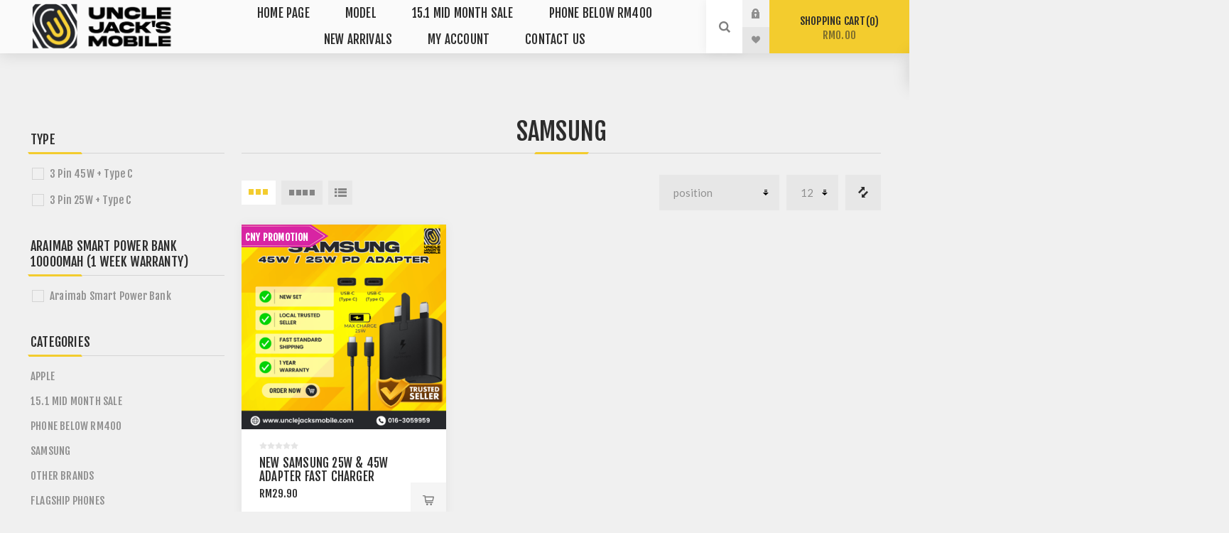

--- FILE ---
content_type: text/html; charset=utf-8
request_url: https://unclejacksmobile.com/RetrieveProductRibbons
body_size: 683
content:

            <a href="/samsung-25w-45w-adapter-fast-charger" class="ribbon-position top-left" data-productribbonid="4" data-productid="1471">
                <div class="product-ribbon 2026-cny" style="top: 0px;">
                    
        <img id="ribbon-picture-4-1471-114" src="https://unclejacksmobile.com/images/thumbs/0003040_Asset 5.png"/>

            <label class="ribbon-image-text" style="font-size: 13px;&#xD;&#xA;font-weight: bold;&#xD;&#xA;color: #FFFFFF;&#xD;&#xA;top: 10px;&#xD;&#xA;left:5px;">CNY PROMOTION</label>

                </div>
            </a>


--- FILE ---
content_type: text/css
request_url: https://unclejacksmobile.com/Themes/Venture/Content/css/theme.custom-1.css?v=67
body_size: 871
content:
.sale-of-the-day-offer { background-image: url('https://unclejacksmobile.com/images/thumbs/0004899_Untitled design.png'); }.category-item .title { right: 60px }

.home-page-category-grid, .manufacturer-grid {
    margin: 0 0 40px;
}

.home-page .topic-block {
    margin: 40px auto;
}

.light-theme #topcartlink a, 
.light-theme #topcartlink span,
.customer-pages-body.light-theme .side-2 .block .list .active a, 
.customer-pages-body.light-theme .side-2 .block .list a:hover,
.light-theme .footer-map-holder .title strong,
.light-theme .category-item .title a,
.light-theme .footer-map-holder .title:before, 
.light-theme .footer-map-holder .title:after,
.light-theme .registration-page .button-1, 
.light-theme .registration-result-page .button-1, 
.light-theme .login-page .button-1, 
.light-theme .password-recovery-page .button-1, 
.light-theme .account-page .button-1, 
.light-theme .return-request-page .button-1, 
.light-theme .user-agreement-page .button-1,
.light-theme .title-picture-wrapper h1,
.item-box .actual-price,
.overview .product-price,
.light-theme .productAddedToCartWindowSummary .button-1,
.productAddedToCartWindowDescription .price,
.mini-shopping-cart .price,
.light-theme .cart-footer .checkout-buttons button,
.light-theme .checkout-page .address-item input[type="button"],
.light-theme .overview .add-to-cart-button,
.light-theme .mini-shopping-cart input[type="button"].cart-button,
.light-theme .billing-address-page .buttons input[type='submit'], 
.light-theme .shipping-address-page .buttons input[type='submit'], 
.light-theme .section.shipping-method .buttons input[type='submit'], 
.light-theme .section.payment-method .buttons input[type='submit'], 
.light-theme .section.payment-info .buttons input[type='submit'], 
.light-theme .section.confirm-order .buttons input[type='submit'], 
.light-theme .section.order-completed .buttons input[type='button'],
.light-theme .contact-page .button-1, 
.light-theme .email-a-friend-page .button-1, 
.light-theme .apply-vendor-page .button-1 {
	color: #2c2c2c !important;
}





@media (min-width: 1201px) {
        .html-home-page .master-wrapper-content { top: 75px; }
}




@media (min-width: 481px) {
.customer-pages-body .block .list .product-registration a:before {
    content: "6";
}

}